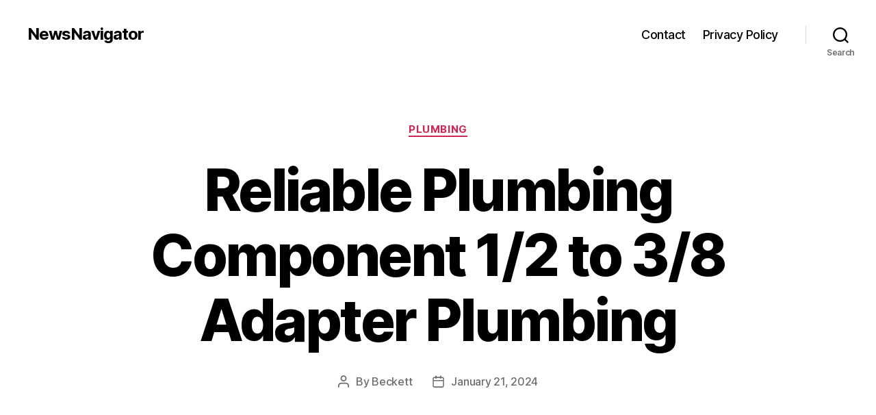

--- FILE ---
content_type: text/html; charset=UTF-8
request_url: https://blogmium.com/527/reliable-plumbing-component-1-2-to-3-8-adapter-plumbing/
body_size: 17911
content:
<!DOCTYPE html>

<html class="no-js" lang="en-US">

	<head>

		<meta charset="UTF-8">
		<meta name="viewport" content="width=device-width, initial-scale=1.0">

		<link rel="profile" href="https://gmpg.org/xfn/11">

		<title>Reliable Plumbing Component 1/2 to 3/8 Adapter Plumbing &#8211; NewsNavigator</title>
<meta name='robots' content='max-image-preview:large' />
<link rel="alternate" type="application/rss+xml" title="NewsNavigator &raquo; Feed" href="https://blogmium.com/feed/" />
<link rel="alternate" type="application/rss+xml" title="NewsNavigator &raquo; Comments Feed" href="https://blogmium.com/comments/feed/" />
<link rel="alternate" title="oEmbed (JSON)" type="application/json+oembed" href="https://blogmium.com/wp-json/oembed/1.0/embed?url=https%3A%2F%2Fblogmium.com%2F527%2Freliable-plumbing-component-1-2-to-3-8-adapter-plumbing%2F" />
<link rel="alternate" title="oEmbed (XML)" type="text/xml+oembed" href="https://blogmium.com/wp-json/oembed/1.0/embed?url=https%3A%2F%2Fblogmium.com%2F527%2Freliable-plumbing-component-1-2-to-3-8-adapter-plumbing%2F&#038;format=xml" />
<style id='wp-img-auto-sizes-contain-inline-css'>
img:is([sizes=auto i],[sizes^="auto," i]){contain-intrinsic-size:3000px 1500px}
/*# sourceURL=wp-img-auto-sizes-contain-inline-css */
</style>
<style id='wp-emoji-styles-inline-css'>

	img.wp-smiley, img.emoji {
		display: inline !important;
		border: none !important;
		box-shadow: none !important;
		height: 1em !important;
		width: 1em !important;
		margin: 0 0.07em !important;
		vertical-align: -0.1em !important;
		background: none !important;
		padding: 0 !important;
	}
/*# sourceURL=wp-emoji-styles-inline-css */
</style>
<style id='wp-block-library-inline-css'>
:root{--wp-block-synced-color:#7a00df;--wp-block-synced-color--rgb:122,0,223;--wp-bound-block-color:var(--wp-block-synced-color);--wp-editor-canvas-background:#ddd;--wp-admin-theme-color:#007cba;--wp-admin-theme-color--rgb:0,124,186;--wp-admin-theme-color-darker-10:#006ba1;--wp-admin-theme-color-darker-10--rgb:0,107,160.5;--wp-admin-theme-color-darker-20:#005a87;--wp-admin-theme-color-darker-20--rgb:0,90,135;--wp-admin-border-width-focus:2px}@media (min-resolution:192dpi){:root{--wp-admin-border-width-focus:1.5px}}.wp-element-button{cursor:pointer}:root .has-very-light-gray-background-color{background-color:#eee}:root .has-very-dark-gray-background-color{background-color:#313131}:root .has-very-light-gray-color{color:#eee}:root .has-very-dark-gray-color{color:#313131}:root .has-vivid-green-cyan-to-vivid-cyan-blue-gradient-background{background:linear-gradient(135deg,#00d084,#0693e3)}:root .has-purple-crush-gradient-background{background:linear-gradient(135deg,#34e2e4,#4721fb 50%,#ab1dfe)}:root .has-hazy-dawn-gradient-background{background:linear-gradient(135deg,#faaca8,#dad0ec)}:root .has-subdued-olive-gradient-background{background:linear-gradient(135deg,#fafae1,#67a671)}:root .has-atomic-cream-gradient-background{background:linear-gradient(135deg,#fdd79a,#004a59)}:root .has-nightshade-gradient-background{background:linear-gradient(135deg,#330968,#31cdcf)}:root .has-midnight-gradient-background{background:linear-gradient(135deg,#020381,#2874fc)}:root{--wp--preset--font-size--normal:16px;--wp--preset--font-size--huge:42px}.has-regular-font-size{font-size:1em}.has-larger-font-size{font-size:2.625em}.has-normal-font-size{font-size:var(--wp--preset--font-size--normal)}.has-huge-font-size{font-size:var(--wp--preset--font-size--huge)}.has-text-align-center{text-align:center}.has-text-align-left{text-align:left}.has-text-align-right{text-align:right}.has-fit-text{white-space:nowrap!important}#end-resizable-editor-section{display:none}.aligncenter{clear:both}.items-justified-left{justify-content:flex-start}.items-justified-center{justify-content:center}.items-justified-right{justify-content:flex-end}.items-justified-space-between{justify-content:space-between}.screen-reader-text{border:0;clip-path:inset(50%);height:1px;margin:-1px;overflow:hidden;padding:0;position:absolute;width:1px;word-wrap:normal!important}.screen-reader-text:focus{background-color:#ddd;clip-path:none;color:#444;display:block;font-size:1em;height:auto;left:5px;line-height:normal;padding:15px 23px 14px;text-decoration:none;top:5px;width:auto;z-index:100000}html :where(.has-border-color){border-style:solid}html :where([style*=border-top-color]){border-top-style:solid}html :where([style*=border-right-color]){border-right-style:solid}html :where([style*=border-bottom-color]){border-bottom-style:solid}html :where([style*=border-left-color]){border-left-style:solid}html :where([style*=border-width]){border-style:solid}html :where([style*=border-top-width]){border-top-style:solid}html :where([style*=border-right-width]){border-right-style:solid}html :where([style*=border-bottom-width]){border-bottom-style:solid}html :where([style*=border-left-width]){border-left-style:solid}html :where(img[class*=wp-image-]){height:auto;max-width:100%}:where(figure){margin:0 0 1em}html :where(.is-position-sticky){--wp-admin--admin-bar--position-offset:var(--wp-admin--admin-bar--height,0px)}@media screen and (max-width:600px){html :where(.is-position-sticky){--wp-admin--admin-bar--position-offset:0px}}

/*# sourceURL=wp-block-library-inline-css */
</style><style id='wp-block-archives-inline-css'>
.wp-block-archives{box-sizing:border-box}.wp-block-archives-dropdown label{display:block}
/*# sourceURL=https://blogmium.com/wp-includes/blocks/archives/style.min.css */
</style>
<style id='wp-block-categories-inline-css'>
.wp-block-categories{box-sizing:border-box}.wp-block-categories.alignleft{margin-right:2em}.wp-block-categories.alignright{margin-left:2em}.wp-block-categories.wp-block-categories-dropdown.aligncenter{text-align:center}.wp-block-categories .wp-block-categories__label{display:block;width:100%}
/*# sourceURL=https://blogmium.com/wp-includes/blocks/categories/style.min.css */
</style>
<style id='wp-block-heading-inline-css'>
h1:where(.wp-block-heading).has-background,h2:where(.wp-block-heading).has-background,h3:where(.wp-block-heading).has-background,h4:where(.wp-block-heading).has-background,h5:where(.wp-block-heading).has-background,h6:where(.wp-block-heading).has-background{padding:1.25em 2.375em}h1.has-text-align-left[style*=writing-mode]:where([style*=vertical-lr]),h1.has-text-align-right[style*=writing-mode]:where([style*=vertical-rl]),h2.has-text-align-left[style*=writing-mode]:where([style*=vertical-lr]),h2.has-text-align-right[style*=writing-mode]:where([style*=vertical-rl]),h3.has-text-align-left[style*=writing-mode]:where([style*=vertical-lr]),h3.has-text-align-right[style*=writing-mode]:where([style*=vertical-rl]),h4.has-text-align-left[style*=writing-mode]:where([style*=vertical-lr]),h4.has-text-align-right[style*=writing-mode]:where([style*=vertical-rl]),h5.has-text-align-left[style*=writing-mode]:where([style*=vertical-lr]),h5.has-text-align-right[style*=writing-mode]:where([style*=vertical-rl]),h6.has-text-align-left[style*=writing-mode]:where([style*=vertical-lr]),h6.has-text-align-right[style*=writing-mode]:where([style*=vertical-rl]){rotate:180deg}
/*# sourceURL=https://blogmium.com/wp-includes/blocks/heading/style.min.css */
</style>
<style id='wp-block-latest-comments-inline-css'>
ol.wp-block-latest-comments{box-sizing:border-box;margin-left:0}:where(.wp-block-latest-comments:not([style*=line-height] .wp-block-latest-comments__comment)){line-height:1.1}:where(.wp-block-latest-comments:not([style*=line-height] .wp-block-latest-comments__comment-excerpt p)){line-height:1.8}.has-dates :where(.wp-block-latest-comments:not([style*=line-height])),.has-excerpts :where(.wp-block-latest-comments:not([style*=line-height])){line-height:1.5}.wp-block-latest-comments .wp-block-latest-comments{padding-left:0}.wp-block-latest-comments__comment{list-style:none;margin-bottom:1em}.has-avatars .wp-block-latest-comments__comment{list-style:none;min-height:2.25em}.has-avatars .wp-block-latest-comments__comment .wp-block-latest-comments__comment-excerpt,.has-avatars .wp-block-latest-comments__comment .wp-block-latest-comments__comment-meta{margin-left:3.25em}.wp-block-latest-comments__comment-excerpt p{font-size:.875em;margin:.36em 0 1.4em}.wp-block-latest-comments__comment-date{display:block;font-size:.75em}.wp-block-latest-comments .avatar,.wp-block-latest-comments__comment-avatar{border-radius:1.5em;display:block;float:left;height:2.5em;margin-right:.75em;width:2.5em}.wp-block-latest-comments[class*=-font-size] a,.wp-block-latest-comments[style*=font-size] a{font-size:inherit}
/*# sourceURL=https://blogmium.com/wp-includes/blocks/latest-comments/style.min.css */
</style>
<style id='wp-block-latest-posts-inline-css'>
.wp-block-latest-posts{box-sizing:border-box}.wp-block-latest-posts.alignleft{margin-right:2em}.wp-block-latest-posts.alignright{margin-left:2em}.wp-block-latest-posts.wp-block-latest-posts__list{list-style:none}.wp-block-latest-posts.wp-block-latest-posts__list li{clear:both;overflow-wrap:break-word}.wp-block-latest-posts.is-grid{display:flex;flex-wrap:wrap}.wp-block-latest-posts.is-grid li{margin:0 1.25em 1.25em 0;width:100%}@media (min-width:600px){.wp-block-latest-posts.columns-2 li{width:calc(50% - .625em)}.wp-block-latest-posts.columns-2 li:nth-child(2n){margin-right:0}.wp-block-latest-posts.columns-3 li{width:calc(33.33333% - .83333em)}.wp-block-latest-posts.columns-3 li:nth-child(3n){margin-right:0}.wp-block-latest-posts.columns-4 li{width:calc(25% - .9375em)}.wp-block-latest-posts.columns-4 li:nth-child(4n){margin-right:0}.wp-block-latest-posts.columns-5 li{width:calc(20% - 1em)}.wp-block-latest-posts.columns-5 li:nth-child(5n){margin-right:0}.wp-block-latest-posts.columns-6 li{width:calc(16.66667% - 1.04167em)}.wp-block-latest-posts.columns-6 li:nth-child(6n){margin-right:0}}:root :where(.wp-block-latest-posts.is-grid){padding:0}:root :where(.wp-block-latest-posts.wp-block-latest-posts__list){padding-left:0}.wp-block-latest-posts__post-author,.wp-block-latest-posts__post-date{display:block;font-size:.8125em}.wp-block-latest-posts__post-excerpt,.wp-block-latest-posts__post-full-content{margin-bottom:1em;margin-top:.5em}.wp-block-latest-posts__featured-image a{display:inline-block}.wp-block-latest-posts__featured-image img{height:auto;max-width:100%;width:auto}.wp-block-latest-posts__featured-image.alignleft{float:left;margin-right:1em}.wp-block-latest-posts__featured-image.alignright{float:right;margin-left:1em}.wp-block-latest-posts__featured-image.aligncenter{margin-bottom:1em;text-align:center}
/*# sourceURL=https://blogmium.com/wp-includes/blocks/latest-posts/style.min.css */
</style>
<style id='wp-block-search-inline-css'>
.wp-block-search__button{margin-left:10px;word-break:normal}.wp-block-search__button.has-icon{line-height:0}.wp-block-search__button svg{height:1.25em;min-height:24px;min-width:24px;width:1.25em;fill:currentColor;vertical-align:text-bottom}:where(.wp-block-search__button){border:1px solid #ccc;padding:6px 10px}.wp-block-search__inside-wrapper{display:flex;flex:auto;flex-wrap:nowrap;max-width:100%}.wp-block-search__label{width:100%}.wp-block-search.wp-block-search__button-only .wp-block-search__button{box-sizing:border-box;display:flex;flex-shrink:0;justify-content:center;margin-left:0;max-width:100%}.wp-block-search.wp-block-search__button-only .wp-block-search__inside-wrapper{min-width:0!important;transition-property:width}.wp-block-search.wp-block-search__button-only .wp-block-search__input{flex-basis:100%;transition-duration:.3s}.wp-block-search.wp-block-search__button-only.wp-block-search__searchfield-hidden,.wp-block-search.wp-block-search__button-only.wp-block-search__searchfield-hidden .wp-block-search__inside-wrapper{overflow:hidden}.wp-block-search.wp-block-search__button-only.wp-block-search__searchfield-hidden .wp-block-search__input{border-left-width:0!important;border-right-width:0!important;flex-basis:0;flex-grow:0;margin:0;min-width:0!important;padding-left:0!important;padding-right:0!important;width:0!important}:where(.wp-block-search__input){appearance:none;border:1px solid #949494;flex-grow:1;font-family:inherit;font-size:inherit;font-style:inherit;font-weight:inherit;letter-spacing:inherit;line-height:inherit;margin-left:0;margin-right:0;min-width:3rem;padding:8px;text-decoration:unset!important;text-transform:inherit}:where(.wp-block-search__button-inside .wp-block-search__inside-wrapper){background-color:#fff;border:1px solid #949494;box-sizing:border-box;padding:4px}:where(.wp-block-search__button-inside .wp-block-search__inside-wrapper) .wp-block-search__input{border:none;border-radius:0;padding:0 4px}:where(.wp-block-search__button-inside .wp-block-search__inside-wrapper) .wp-block-search__input:focus{outline:none}:where(.wp-block-search__button-inside .wp-block-search__inside-wrapper) :where(.wp-block-search__button){padding:4px 8px}.wp-block-search.aligncenter .wp-block-search__inside-wrapper{margin:auto}.wp-block[data-align=right] .wp-block-search.wp-block-search__button-only .wp-block-search__inside-wrapper{float:right}
/*# sourceURL=https://blogmium.com/wp-includes/blocks/search/style.min.css */
</style>
<style id='wp-block-group-inline-css'>
.wp-block-group{box-sizing:border-box}:where(.wp-block-group.wp-block-group-is-layout-constrained){position:relative}
/*# sourceURL=https://blogmium.com/wp-includes/blocks/group/style.min.css */
</style>
<style id='global-styles-inline-css'>
:root{--wp--preset--aspect-ratio--square: 1;--wp--preset--aspect-ratio--4-3: 4/3;--wp--preset--aspect-ratio--3-4: 3/4;--wp--preset--aspect-ratio--3-2: 3/2;--wp--preset--aspect-ratio--2-3: 2/3;--wp--preset--aspect-ratio--16-9: 16/9;--wp--preset--aspect-ratio--9-16: 9/16;--wp--preset--color--black: #000000;--wp--preset--color--cyan-bluish-gray: #abb8c3;--wp--preset--color--white: #ffffff;--wp--preset--color--pale-pink: #f78da7;--wp--preset--color--vivid-red: #cf2e2e;--wp--preset--color--luminous-vivid-orange: #ff6900;--wp--preset--color--luminous-vivid-amber: #fcb900;--wp--preset--color--light-green-cyan: #7bdcb5;--wp--preset--color--vivid-green-cyan: #00d084;--wp--preset--color--pale-cyan-blue: #8ed1fc;--wp--preset--color--vivid-cyan-blue: #0693e3;--wp--preset--color--vivid-purple: #9b51e0;--wp--preset--color--accent: #cd2653;--wp--preset--color--primary: #000000;--wp--preset--color--secondary: #6d6d6d;--wp--preset--color--subtle-background: #dcd7ca;--wp--preset--color--background: #f5efe0;--wp--preset--gradient--vivid-cyan-blue-to-vivid-purple: linear-gradient(135deg,rgb(6,147,227) 0%,rgb(155,81,224) 100%);--wp--preset--gradient--light-green-cyan-to-vivid-green-cyan: linear-gradient(135deg,rgb(122,220,180) 0%,rgb(0,208,130) 100%);--wp--preset--gradient--luminous-vivid-amber-to-luminous-vivid-orange: linear-gradient(135deg,rgb(252,185,0) 0%,rgb(255,105,0) 100%);--wp--preset--gradient--luminous-vivid-orange-to-vivid-red: linear-gradient(135deg,rgb(255,105,0) 0%,rgb(207,46,46) 100%);--wp--preset--gradient--very-light-gray-to-cyan-bluish-gray: linear-gradient(135deg,rgb(238,238,238) 0%,rgb(169,184,195) 100%);--wp--preset--gradient--cool-to-warm-spectrum: linear-gradient(135deg,rgb(74,234,220) 0%,rgb(151,120,209) 20%,rgb(207,42,186) 40%,rgb(238,44,130) 60%,rgb(251,105,98) 80%,rgb(254,248,76) 100%);--wp--preset--gradient--blush-light-purple: linear-gradient(135deg,rgb(255,206,236) 0%,rgb(152,150,240) 100%);--wp--preset--gradient--blush-bordeaux: linear-gradient(135deg,rgb(254,205,165) 0%,rgb(254,45,45) 50%,rgb(107,0,62) 100%);--wp--preset--gradient--luminous-dusk: linear-gradient(135deg,rgb(255,203,112) 0%,rgb(199,81,192) 50%,rgb(65,88,208) 100%);--wp--preset--gradient--pale-ocean: linear-gradient(135deg,rgb(255,245,203) 0%,rgb(182,227,212) 50%,rgb(51,167,181) 100%);--wp--preset--gradient--electric-grass: linear-gradient(135deg,rgb(202,248,128) 0%,rgb(113,206,126) 100%);--wp--preset--gradient--midnight: linear-gradient(135deg,rgb(2,3,129) 0%,rgb(40,116,252) 100%);--wp--preset--font-size--small: 18px;--wp--preset--font-size--medium: 20px;--wp--preset--font-size--large: 26.25px;--wp--preset--font-size--x-large: 42px;--wp--preset--font-size--normal: 21px;--wp--preset--font-size--larger: 32px;--wp--preset--spacing--20: 0.44rem;--wp--preset--spacing--30: 0.67rem;--wp--preset--spacing--40: 1rem;--wp--preset--spacing--50: 1.5rem;--wp--preset--spacing--60: 2.25rem;--wp--preset--spacing--70: 3.38rem;--wp--preset--spacing--80: 5.06rem;--wp--preset--shadow--natural: 6px 6px 9px rgba(0, 0, 0, 0.2);--wp--preset--shadow--deep: 12px 12px 50px rgba(0, 0, 0, 0.4);--wp--preset--shadow--sharp: 6px 6px 0px rgba(0, 0, 0, 0.2);--wp--preset--shadow--outlined: 6px 6px 0px -3px rgb(255, 255, 255), 6px 6px rgb(0, 0, 0);--wp--preset--shadow--crisp: 6px 6px 0px rgb(0, 0, 0);}:where(.is-layout-flex){gap: 0.5em;}:where(.is-layout-grid){gap: 0.5em;}body .is-layout-flex{display: flex;}.is-layout-flex{flex-wrap: wrap;align-items: center;}.is-layout-flex > :is(*, div){margin: 0;}body .is-layout-grid{display: grid;}.is-layout-grid > :is(*, div){margin: 0;}:where(.wp-block-columns.is-layout-flex){gap: 2em;}:where(.wp-block-columns.is-layout-grid){gap: 2em;}:where(.wp-block-post-template.is-layout-flex){gap: 1.25em;}:where(.wp-block-post-template.is-layout-grid){gap: 1.25em;}.has-black-color{color: var(--wp--preset--color--black) !important;}.has-cyan-bluish-gray-color{color: var(--wp--preset--color--cyan-bluish-gray) !important;}.has-white-color{color: var(--wp--preset--color--white) !important;}.has-pale-pink-color{color: var(--wp--preset--color--pale-pink) !important;}.has-vivid-red-color{color: var(--wp--preset--color--vivid-red) !important;}.has-luminous-vivid-orange-color{color: var(--wp--preset--color--luminous-vivid-orange) !important;}.has-luminous-vivid-amber-color{color: var(--wp--preset--color--luminous-vivid-amber) !important;}.has-light-green-cyan-color{color: var(--wp--preset--color--light-green-cyan) !important;}.has-vivid-green-cyan-color{color: var(--wp--preset--color--vivid-green-cyan) !important;}.has-pale-cyan-blue-color{color: var(--wp--preset--color--pale-cyan-blue) !important;}.has-vivid-cyan-blue-color{color: var(--wp--preset--color--vivid-cyan-blue) !important;}.has-vivid-purple-color{color: var(--wp--preset--color--vivid-purple) !important;}.has-black-background-color{background-color: var(--wp--preset--color--black) !important;}.has-cyan-bluish-gray-background-color{background-color: var(--wp--preset--color--cyan-bluish-gray) !important;}.has-white-background-color{background-color: var(--wp--preset--color--white) !important;}.has-pale-pink-background-color{background-color: var(--wp--preset--color--pale-pink) !important;}.has-vivid-red-background-color{background-color: var(--wp--preset--color--vivid-red) !important;}.has-luminous-vivid-orange-background-color{background-color: var(--wp--preset--color--luminous-vivid-orange) !important;}.has-luminous-vivid-amber-background-color{background-color: var(--wp--preset--color--luminous-vivid-amber) !important;}.has-light-green-cyan-background-color{background-color: var(--wp--preset--color--light-green-cyan) !important;}.has-vivid-green-cyan-background-color{background-color: var(--wp--preset--color--vivid-green-cyan) !important;}.has-pale-cyan-blue-background-color{background-color: var(--wp--preset--color--pale-cyan-blue) !important;}.has-vivid-cyan-blue-background-color{background-color: var(--wp--preset--color--vivid-cyan-blue) !important;}.has-vivid-purple-background-color{background-color: var(--wp--preset--color--vivid-purple) !important;}.has-black-border-color{border-color: var(--wp--preset--color--black) !important;}.has-cyan-bluish-gray-border-color{border-color: var(--wp--preset--color--cyan-bluish-gray) !important;}.has-white-border-color{border-color: var(--wp--preset--color--white) !important;}.has-pale-pink-border-color{border-color: var(--wp--preset--color--pale-pink) !important;}.has-vivid-red-border-color{border-color: var(--wp--preset--color--vivid-red) !important;}.has-luminous-vivid-orange-border-color{border-color: var(--wp--preset--color--luminous-vivid-orange) !important;}.has-luminous-vivid-amber-border-color{border-color: var(--wp--preset--color--luminous-vivid-amber) !important;}.has-light-green-cyan-border-color{border-color: var(--wp--preset--color--light-green-cyan) !important;}.has-vivid-green-cyan-border-color{border-color: var(--wp--preset--color--vivid-green-cyan) !important;}.has-pale-cyan-blue-border-color{border-color: var(--wp--preset--color--pale-cyan-blue) !important;}.has-vivid-cyan-blue-border-color{border-color: var(--wp--preset--color--vivid-cyan-blue) !important;}.has-vivid-purple-border-color{border-color: var(--wp--preset--color--vivid-purple) !important;}.has-vivid-cyan-blue-to-vivid-purple-gradient-background{background: var(--wp--preset--gradient--vivid-cyan-blue-to-vivid-purple) !important;}.has-light-green-cyan-to-vivid-green-cyan-gradient-background{background: var(--wp--preset--gradient--light-green-cyan-to-vivid-green-cyan) !important;}.has-luminous-vivid-amber-to-luminous-vivid-orange-gradient-background{background: var(--wp--preset--gradient--luminous-vivid-amber-to-luminous-vivid-orange) !important;}.has-luminous-vivid-orange-to-vivid-red-gradient-background{background: var(--wp--preset--gradient--luminous-vivid-orange-to-vivid-red) !important;}.has-very-light-gray-to-cyan-bluish-gray-gradient-background{background: var(--wp--preset--gradient--very-light-gray-to-cyan-bluish-gray) !important;}.has-cool-to-warm-spectrum-gradient-background{background: var(--wp--preset--gradient--cool-to-warm-spectrum) !important;}.has-blush-light-purple-gradient-background{background: var(--wp--preset--gradient--blush-light-purple) !important;}.has-blush-bordeaux-gradient-background{background: var(--wp--preset--gradient--blush-bordeaux) !important;}.has-luminous-dusk-gradient-background{background: var(--wp--preset--gradient--luminous-dusk) !important;}.has-pale-ocean-gradient-background{background: var(--wp--preset--gradient--pale-ocean) !important;}.has-electric-grass-gradient-background{background: var(--wp--preset--gradient--electric-grass) !important;}.has-midnight-gradient-background{background: var(--wp--preset--gradient--midnight) !important;}.has-small-font-size{font-size: var(--wp--preset--font-size--small) !important;}.has-medium-font-size{font-size: var(--wp--preset--font-size--medium) !important;}.has-large-font-size{font-size: var(--wp--preset--font-size--large) !important;}.has-x-large-font-size{font-size: var(--wp--preset--font-size--x-large) !important;}
/*# sourceURL=global-styles-inline-css */
</style>

<style id='classic-theme-styles-inline-css'>
/*! This file is auto-generated */
.wp-block-button__link{color:#fff;background-color:#32373c;border-radius:9999px;box-shadow:none;text-decoration:none;padding:calc(.667em + 2px) calc(1.333em + 2px);font-size:1.125em}.wp-block-file__button{background:#32373c;color:#fff;text-decoration:none}
/*# sourceURL=/wp-includes/css/classic-themes.min.css */
</style>
<link rel='stylesheet' id='twentytwenty-style-css' href='https://blogmium.com/wp-content/themes/twentytwenty/style.css?ver=3.0' media='all' />
<style id='twentytwenty-style-inline-css'>
.color-accent,.color-accent-hover:hover,.color-accent-hover:focus,:root .has-accent-color,.has-drop-cap:not(:focus):first-letter,.wp-block-button.is-style-outline,a { color: #cd2653; }blockquote,.border-color-accent,.border-color-accent-hover:hover,.border-color-accent-hover:focus { border-color: #cd2653; }button,.button,.faux-button,.wp-block-button__link,.wp-block-file .wp-block-file__button,input[type="button"],input[type="reset"],input[type="submit"],.bg-accent,.bg-accent-hover:hover,.bg-accent-hover:focus,:root .has-accent-background-color,.comment-reply-link { background-color: #cd2653; }.fill-children-accent,.fill-children-accent * { fill: #cd2653; }body,.entry-title a,:root .has-primary-color { color: #000000; }:root .has-primary-background-color { background-color: #000000; }cite,figcaption,.wp-caption-text,.post-meta,.entry-content .wp-block-archives li,.entry-content .wp-block-categories li,.entry-content .wp-block-latest-posts li,.wp-block-latest-comments__comment-date,.wp-block-latest-posts__post-date,.wp-block-embed figcaption,.wp-block-image figcaption,.wp-block-pullquote cite,.comment-metadata,.comment-respond .comment-notes,.comment-respond .logged-in-as,.pagination .dots,.entry-content hr:not(.has-background),hr.styled-separator,:root .has-secondary-color { color: #6d6d6d; }:root .has-secondary-background-color { background-color: #6d6d6d; }pre,fieldset,input,textarea,table,table *,hr { border-color: #dcd7ca; }caption,code,code,kbd,samp,.wp-block-table.is-style-stripes tbody tr:nth-child(odd),:root .has-subtle-background-background-color { background-color: #dcd7ca; }.wp-block-table.is-style-stripes { border-bottom-color: #dcd7ca; }.wp-block-latest-posts.is-grid li { border-top-color: #dcd7ca; }:root .has-subtle-background-color { color: #dcd7ca; }body:not(.overlay-header) .primary-menu > li > a,body:not(.overlay-header) .primary-menu > li > .icon,.modal-menu a,.footer-menu a, .footer-widgets a:where(:not(.wp-block-button__link)),#site-footer .wp-block-button.is-style-outline,.wp-block-pullquote:before,.singular:not(.overlay-header) .entry-header a,.archive-header a,.header-footer-group .color-accent,.header-footer-group .color-accent-hover:hover { color: #cd2653; }.social-icons a,#site-footer button:not(.toggle),#site-footer .button,#site-footer .faux-button,#site-footer .wp-block-button__link,#site-footer .wp-block-file__button,#site-footer input[type="button"],#site-footer input[type="reset"],#site-footer input[type="submit"] { background-color: #cd2653; }.header-footer-group,body:not(.overlay-header) #site-header .toggle,.menu-modal .toggle { color: #000000; }body:not(.overlay-header) .primary-menu ul { background-color: #000000; }body:not(.overlay-header) .primary-menu > li > ul:after { border-bottom-color: #000000; }body:not(.overlay-header) .primary-menu ul ul:after { border-left-color: #000000; }.site-description,body:not(.overlay-header) .toggle-inner .toggle-text,.widget .post-date,.widget .rss-date,.widget_archive li,.widget_categories li,.widget cite,.widget_pages li,.widget_meta li,.widget_nav_menu li,.powered-by-wordpress,.footer-credits .privacy-policy,.to-the-top,.singular .entry-header .post-meta,.singular:not(.overlay-header) .entry-header .post-meta a { color: #6d6d6d; }.header-footer-group pre,.header-footer-group fieldset,.header-footer-group input,.header-footer-group textarea,.header-footer-group table,.header-footer-group table *,.footer-nav-widgets-wrapper,#site-footer,.menu-modal nav *,.footer-widgets-outer-wrapper,.footer-top { border-color: #dcd7ca; }.header-footer-group table caption,body:not(.overlay-header) .header-inner .toggle-wrapper::before { background-color: #dcd7ca; }
/*# sourceURL=twentytwenty-style-inline-css */
</style>
<link rel='stylesheet' id='twentytwenty-fonts-css' href='https://blogmium.com/wp-content/themes/twentytwenty/assets/css/font-inter.css?ver=3.0' media='all' />
<link rel='stylesheet' id='twentytwenty-print-style-css' href='https://blogmium.com/wp-content/themes/twentytwenty/print.css?ver=3.0' media='print' />
<script src="https://blogmium.com/wp-content/themes/twentytwenty/assets/js/index.js?ver=3.0" id="twentytwenty-js-js" defer data-wp-strategy="defer"></script>
<link rel="https://api.w.org/" href="https://blogmium.com/wp-json/" /><link rel="alternate" title="JSON" type="application/json" href="https://blogmium.com/wp-json/wp/v2/posts/527" /><link rel="EditURI" type="application/rsd+xml" title="RSD" href="https://blogmium.com/xmlrpc.php?rsd" />

<link rel="canonical" href="https://blogmium.com/527/reliable-plumbing-component-1-2-to-3-8-adapter-plumbing/" />
<link rel='shortlink' href='https://blogmium.com/?p=527' />
<script>
document.documentElement.className = document.documentElement.className.replace( 'no-js', 'js' );
//# sourceURL=twentytwenty_no_js_class
</script>

	</head>

	<body class="wp-singular post-template-default single single-post postid-527 single-format-standard wp-embed-responsive wp-theme-twentytwenty singular enable-search-modal missing-post-thumbnail has-single-pagination showing-comments show-avatars footer-top-visible">

		<a class="skip-link screen-reader-text" href="#site-content">Skip to the content</a>
		<header id="site-header" class="header-footer-group">

			<div class="header-inner section-inner">

				<div class="header-titles-wrapper">

					
						<button class="toggle search-toggle mobile-search-toggle" data-toggle-target=".search-modal" data-toggle-body-class="showing-search-modal" data-set-focus=".search-modal .search-field" aria-expanded="false">
							<span class="toggle-inner">
								<span class="toggle-icon">
									<svg class="svg-icon" aria-hidden="true" role="img" focusable="false" xmlns="http://www.w3.org/2000/svg" width="23" height="23" viewBox="0 0 23 23"><path d="M38.710696,48.0601792 L43,52.3494831 L41.3494831,54 L37.0601792,49.710696 C35.2632422,51.1481185 32.9839107,52.0076499 30.5038249,52.0076499 C24.7027226,52.0076499 20,47.3049272 20,41.5038249 C20,35.7027226 24.7027226,31 30.5038249,31 C36.3049272,31 41.0076499,35.7027226 41.0076499,41.5038249 C41.0076499,43.9839107 40.1481185,46.2632422 38.710696,48.0601792 Z M36.3875844,47.1716785 C37.8030221,45.7026647 38.6734666,43.7048964 38.6734666,41.5038249 C38.6734666,36.9918565 35.0157934,33.3341833 30.5038249,33.3341833 C25.9918565,33.3341833 22.3341833,36.9918565 22.3341833,41.5038249 C22.3341833,46.0157934 25.9918565,49.6734666 30.5038249,49.6734666 C32.7048964,49.6734666 34.7026647,48.8030221 36.1716785,47.3875844 C36.2023931,47.347638 36.2360451,47.3092237 36.2726343,47.2726343 C36.3092237,47.2360451 36.347638,47.2023931 36.3875844,47.1716785 Z" transform="translate(-20 -31)" /></svg>								</span>
								<span class="toggle-text">Search</span>
							</span>
						</button><!-- .search-toggle -->

					
					<div class="header-titles">

						<div class="site-title faux-heading"><a href="https://blogmium.com/" rel="home">NewsNavigator</a></div>
					</div><!-- .header-titles -->

					<button class="toggle nav-toggle mobile-nav-toggle" data-toggle-target=".menu-modal"  data-toggle-body-class="showing-menu-modal" aria-expanded="false" data-set-focus=".close-nav-toggle">
						<span class="toggle-inner">
							<span class="toggle-icon">
								<svg class="svg-icon" aria-hidden="true" role="img" focusable="false" xmlns="http://www.w3.org/2000/svg" width="26" height="7" viewBox="0 0 26 7"><path fill-rule="evenodd" d="M332.5,45 C330.567003,45 329,43.4329966 329,41.5 C329,39.5670034 330.567003,38 332.5,38 C334.432997,38 336,39.5670034 336,41.5 C336,43.4329966 334.432997,45 332.5,45 Z M342,45 C340.067003,45 338.5,43.4329966 338.5,41.5 C338.5,39.5670034 340.067003,38 342,38 C343.932997,38 345.5,39.5670034 345.5,41.5 C345.5,43.4329966 343.932997,45 342,45 Z M351.5,45 C349.567003,45 348,43.4329966 348,41.5 C348,39.5670034 349.567003,38 351.5,38 C353.432997,38 355,39.5670034 355,41.5 C355,43.4329966 353.432997,45 351.5,45 Z" transform="translate(-329 -38)" /></svg>							</span>
							<span class="toggle-text">Menu</span>
						</span>
					</button><!-- .nav-toggle -->

				</div><!-- .header-titles-wrapper -->

				<div class="header-navigation-wrapper">

					
							<nav class="primary-menu-wrapper" aria-label="Horizontal">

								<ul class="primary-menu reset-list-style">

								<li class="page_item page-item-2"><a href="https://blogmium.com/contact/">Contact</a></li>
<li class="page_item page-item-3"><a href="https://blogmium.com/privacy-policy/">Privacy Policy</a></li>

								</ul>

							</nav><!-- .primary-menu-wrapper -->

						
						<div class="header-toggles hide-no-js">

						
							<div class="toggle-wrapper search-toggle-wrapper">

								<button class="toggle search-toggle desktop-search-toggle" data-toggle-target=".search-modal" data-toggle-body-class="showing-search-modal" data-set-focus=".search-modal .search-field" aria-expanded="false">
									<span class="toggle-inner">
										<svg class="svg-icon" aria-hidden="true" role="img" focusable="false" xmlns="http://www.w3.org/2000/svg" width="23" height="23" viewBox="0 0 23 23"><path d="M38.710696,48.0601792 L43,52.3494831 L41.3494831,54 L37.0601792,49.710696 C35.2632422,51.1481185 32.9839107,52.0076499 30.5038249,52.0076499 C24.7027226,52.0076499 20,47.3049272 20,41.5038249 C20,35.7027226 24.7027226,31 30.5038249,31 C36.3049272,31 41.0076499,35.7027226 41.0076499,41.5038249 C41.0076499,43.9839107 40.1481185,46.2632422 38.710696,48.0601792 Z M36.3875844,47.1716785 C37.8030221,45.7026647 38.6734666,43.7048964 38.6734666,41.5038249 C38.6734666,36.9918565 35.0157934,33.3341833 30.5038249,33.3341833 C25.9918565,33.3341833 22.3341833,36.9918565 22.3341833,41.5038249 C22.3341833,46.0157934 25.9918565,49.6734666 30.5038249,49.6734666 C32.7048964,49.6734666 34.7026647,48.8030221 36.1716785,47.3875844 C36.2023931,47.347638 36.2360451,47.3092237 36.2726343,47.2726343 C36.3092237,47.2360451 36.347638,47.2023931 36.3875844,47.1716785 Z" transform="translate(-20 -31)" /></svg>										<span class="toggle-text">Search</span>
									</span>
								</button><!-- .search-toggle -->

							</div>

							
						</div><!-- .header-toggles -->
						
				</div><!-- .header-navigation-wrapper -->

			</div><!-- .header-inner -->

			<div class="search-modal cover-modal header-footer-group" data-modal-target-string=".search-modal" role="dialog" aria-modal="true" aria-label="Search">

	<div class="search-modal-inner modal-inner">

		<div class="section-inner">

			<form role="search" aria-label="Search for:" method="get" class="search-form" action="https://blogmium.com/">
	<label for="search-form-1">
		<span class="screen-reader-text">
			Search for:		</span>
		<input type="search" id="search-form-1" class="search-field" placeholder="Search &hellip;" value="" name="s" />
	</label>
	<input type="submit" class="search-submit" value="Search" />
</form>

			<button class="toggle search-untoggle close-search-toggle fill-children-current-color" data-toggle-target=".search-modal" data-toggle-body-class="showing-search-modal" data-set-focus=".search-modal .search-field">
				<span class="screen-reader-text">
					Close search				</span>
				<svg class="svg-icon" aria-hidden="true" role="img" focusable="false" xmlns="http://www.w3.org/2000/svg" width="16" height="16" viewBox="0 0 16 16"><polygon fill="" fill-rule="evenodd" points="6.852 7.649 .399 1.195 1.445 .149 7.899 6.602 14.352 .149 15.399 1.195 8.945 7.649 15.399 14.102 14.352 15.149 7.899 8.695 1.445 15.149 .399 14.102" /></svg>			</button><!-- .search-toggle -->

		</div><!-- .section-inner -->

	</div><!-- .search-modal-inner -->

</div><!-- .menu-modal -->

		</header><!-- #site-header -->

		
<div class="menu-modal cover-modal header-footer-group" data-modal-target-string=".menu-modal">

	<div class="menu-modal-inner modal-inner">

		<div class="menu-wrapper section-inner">

			<div class="menu-top">

				<button class="toggle close-nav-toggle fill-children-current-color" data-toggle-target=".menu-modal" data-toggle-body-class="showing-menu-modal" data-set-focus=".menu-modal">
					<span class="toggle-text">Close Menu</span>
					<svg class="svg-icon" aria-hidden="true" role="img" focusable="false" xmlns="http://www.w3.org/2000/svg" width="16" height="16" viewBox="0 0 16 16"><polygon fill="" fill-rule="evenodd" points="6.852 7.649 .399 1.195 1.445 .149 7.899 6.602 14.352 .149 15.399 1.195 8.945 7.649 15.399 14.102 14.352 15.149 7.899 8.695 1.445 15.149 .399 14.102" /></svg>				</button><!-- .nav-toggle -->

				
					<nav class="mobile-menu" aria-label="Mobile">

						<ul class="modal-menu reset-list-style">

						<li class="page_item page-item-2"><div class="ancestor-wrapper"><a href="https://blogmium.com/contact/">Contact</a></div><!-- .ancestor-wrapper --></li>
<li class="page_item page-item-3"><div class="ancestor-wrapper"><a href="https://blogmium.com/privacy-policy/">Privacy Policy</a></div><!-- .ancestor-wrapper --></li>

						</ul>

					</nav>

					
			</div><!-- .menu-top -->

			<div class="menu-bottom">

				
			</div><!-- .menu-bottom -->

		</div><!-- .menu-wrapper -->

	</div><!-- .menu-modal-inner -->

</div><!-- .menu-modal -->

<main id="site-content">

	
<article class="post-527 post type-post status-publish format-standard hentry category-plumbing" id="post-527">

	
<header class="entry-header has-text-align-center header-footer-group">

	<div class="entry-header-inner section-inner medium">

		
			<div class="entry-categories">
				<span class="screen-reader-text">
					Categories				</span>
				<div class="entry-categories-inner">
					<a href="https://blogmium.com/category/plumbing/" rel="category tag">Plumbing</a>				</div><!-- .entry-categories-inner -->
			</div><!-- .entry-categories -->

			<h1 class="entry-title">Reliable Plumbing Component 1/2 to 3/8 Adapter Plumbing</h1>
		<div class="post-meta-wrapper post-meta-single post-meta-single-top">

			<ul class="post-meta">

									<li class="post-author meta-wrapper">
						<span class="meta-icon">
							<span class="screen-reader-text">
								Post author							</span>
							<svg class="svg-icon" aria-hidden="true" role="img" focusable="false" xmlns="http://www.w3.org/2000/svg" width="18" height="20" viewBox="0 0 18 20"><path fill="" d="M18,19 C18,19.5522847 17.5522847,20 17,20 C16.4477153,20 16,19.5522847 16,19 L16,17 C16,15.3431458 14.6568542,14 13,14 L5,14 C3.34314575,14 2,15.3431458 2,17 L2,19 C2,19.5522847 1.55228475,20 1,20 C0.44771525,20 0,19.5522847 0,19 L0,17 C0,14.2385763 2.23857625,12 5,12 L13,12 C15.7614237,12 18,14.2385763 18,17 L18,19 Z M9,10 C6.23857625,10 4,7.76142375 4,5 C4,2.23857625 6.23857625,0 9,0 C11.7614237,0 14,2.23857625 14,5 C14,7.76142375 11.7614237,10 9,10 Z M9,8 C10.6568542,8 12,6.65685425 12,5 C12,3.34314575 10.6568542,2 9,2 C7.34314575,2 6,3.34314575 6,5 C6,6.65685425 7.34314575,8 9,8 Z" /></svg>						</span>
						<span class="meta-text">
							By <a href="https://blogmium.com/author/admin10/">Beckett</a>						</span>
					</li>
										<li class="post-date meta-wrapper">
						<span class="meta-icon">
							<span class="screen-reader-text">
								Post date							</span>
							<svg class="svg-icon" aria-hidden="true" role="img" focusable="false" xmlns="http://www.w3.org/2000/svg" width="18" height="19" viewBox="0 0 18 19"><path fill="" d="M4.60069444,4.09375 L3.25,4.09375 C2.47334957,4.09375 1.84375,4.72334957 1.84375,5.5 L1.84375,7.26736111 L16.15625,7.26736111 L16.15625,5.5 C16.15625,4.72334957 15.5266504,4.09375 14.75,4.09375 L13.3993056,4.09375 L13.3993056,4.55555556 C13.3993056,5.02154581 13.0215458,5.39930556 12.5555556,5.39930556 C12.0895653,5.39930556 11.7118056,5.02154581 11.7118056,4.55555556 L11.7118056,4.09375 L6.28819444,4.09375 L6.28819444,4.55555556 C6.28819444,5.02154581 5.9104347,5.39930556 5.44444444,5.39930556 C4.97845419,5.39930556 4.60069444,5.02154581 4.60069444,4.55555556 L4.60069444,4.09375 Z M6.28819444,2.40625 L11.7118056,2.40625 L11.7118056,1 C11.7118056,0.534009742 12.0895653,0.15625 12.5555556,0.15625 C13.0215458,0.15625 13.3993056,0.534009742 13.3993056,1 L13.3993056,2.40625 L14.75,2.40625 C16.4586309,2.40625 17.84375,3.79136906 17.84375,5.5 L17.84375,15.875 C17.84375,17.5836309 16.4586309,18.96875 14.75,18.96875 L3.25,18.96875 C1.54136906,18.96875 0.15625,17.5836309 0.15625,15.875 L0.15625,5.5 C0.15625,3.79136906 1.54136906,2.40625 3.25,2.40625 L4.60069444,2.40625 L4.60069444,1 C4.60069444,0.534009742 4.97845419,0.15625 5.44444444,0.15625 C5.9104347,0.15625 6.28819444,0.534009742 6.28819444,1 L6.28819444,2.40625 Z M1.84375,8.95486111 L1.84375,15.875 C1.84375,16.6516504 2.47334957,17.28125 3.25,17.28125 L14.75,17.28125 C15.5266504,17.28125 16.15625,16.6516504 16.15625,15.875 L16.15625,8.95486111 L1.84375,8.95486111 Z" /></svg>						</span>
						<span class="meta-text">
							<a href="https://blogmium.com/527/reliable-plumbing-component-1-2-to-3-8-adapter-plumbing/">January 21, 2024</a>
						</span>
					</li>
					
			</ul><!-- .post-meta -->

		</div><!-- .post-meta-wrapper -->

		
	</div><!-- .entry-header-inner -->

</header><!-- .entry-header -->

	<div class="post-inner thin ">

		<div class="entry-content">

			<h1> Good Quality Compression Outlet Brass Max Adapter </h1>
<p> Are you currently looking for a trusted and durable solution for the plumbing needs? Check out the Compression Outlet Brass Max Adapter. This reliable adapter was created to provide secure and leak-proof connections for many different plumbing applications. Whether you are a DIY enthusiast or perhaps a professional plumber, this <strong><a href="https://installationpartssupply.com/12-Female-Pipe-Thread-x-12-Male-Pipe-Thread-x-14-Compression-Outlet-Brass-Max-Adapter_p_5959.html">1/2 to 3/8 faucet adapter</a></strong> is the perfect upgrade for the plumbing system. </p>
<h3> Important Takeaways: </h3>
<ul>
<li> The Compression Outlet Brass Max Adapter offers reliable and sturdy connections for plumbing systems. </li>
<li> It is appropriate for DIY enthusiasts and professional plumbers. </li>
<li> This adapter may be used in a variety of plumbing applications. </li>
<li> It features an easy installation process, saving you effort and time. </li>
<li> The Compression Outlet Brass Max Adapter is compatible with different pipe materials. </li>
</ul>
<h2> Benefits of Using Compression Outlet Brass Max Adapter </h2>
<p> Employing a Compression Outlet Brass Max Adapter offers several benefits. Firstly, it gives you reliable connections, ensuring that your plumbing system functions smoothly without leaks. Additionally, its durable construction ensures long-lasting performance. Produced from high-quality brass material, this adapter is made to withstand the test of energy. </p>
<p> The Compression Outlet Brass Max Adapter is resistant to corrosion and may withstand high water pressure, making it highly reliable for a number of plumbing applications. Its sturdy construction ensures a secure and leak-proof connection, providing you with reassurance. </p>
<p> Regardless if you are a DIY enthusiast or even a professional plumber, you will appreciate the hassle-free installation procedure of this adapter. Its compression fitting design eliminates the need for additional tools or complicated procedures. Simply adhere to the included instructions, and you could simply and efficiently connect your pipes. </p>
<p> To summarize, some great benefits of using a Compression Outlet Brass Max Adapter include: </p>
<ul>
<li> Reliable connections for smooth plumbing system functionality </li>
<li> Durable construction for very long-lasting performance </li>
<li> Effectiveness against corrosion and water pressure </li>
<li> Hassle-free installation ideal for DIY enthusiasts and professional plumbers </li>
</ul>
<h2> Various Plumbing Applications for Compression Outlet Brass Max Adapter </h2>
<p> The Compression Outlet Brass Max Adapter is a versatile solution which can be used in a variety of plumbing applications. Its robust construction and reliable connections ensure it is an essential tool for any plumbing project. Whether you should connect different pipe sizes or adapt your plumbing system, this adapter has you covered. </p>
<h3> 1/4 to 1/2 Water Line Adapter </h3>
<p> One common use for the Compression Outlet Brass Max Adapter is just as a 1/4 to 1/2 water line adapter. This adapter lets you connect pipes of different sizes, offering you the flexibility to customize your plumbing system to meet your specific needs. </p>
<h3> 1/2 to 3/8 Adapter for Plumbing Systems </h3>
<p> Another plumbing application for your Compression Outlet Brass Max Adapter is just as a 1/2 to 3/8 adapter. This adapter is designed to provide compatibility between different pipe sizes, enabling you to connect pipes effortlessly. Whether you&#8217;re concentrating on a DIY project or a professional plumbing system, this adapter will make sure a secure and leak-proof connection. </p>
<h3> 1/4 to 3/8 Water Line Adapter </h3>
<p> As well as its other applications, the Compression Outlet Brass Max Adapter could also be used as a 1/4 to 3/8 water line adapter. This adapter lets you connect pipes of numerous sizes, expanding its versatility for a number of plumbing projects. With this particular adapter, it is simple to adapt your water lines to make sure efficient water flow. </p>
<h3> 1/2 to 3/8 Faucet Adapter </h3>
<p> If you wish to connect a 1/2 to 3/8 faucet, the Compression Outlet Brass Max Adapter is the ideal solution. This adapter supplies a secure and reliable connection between different pipe sizes, making sure your faucet functions properly. Whether you&#8217;re installing a whole new faucet or replacing an older one, this adapter can make the work simple and fast. </p>
<h2> Easy Installation Process for Compression Outlet Brass Max Adapter </h2>
<p> The Compression Outlet Brass Max Adapter is designed to provide a hassle-free installation process, making it appropriate for both DIY enthusiasts and professional plumbers. Installing this adapter is a breeze, enabling you to connect your pipes quickly and effortlessly. </p>
<p> Follow these simple steps to set up the Compression Outlet Brass Max Adapter: </p>
<ol>
<li> Step 1: Gather the required tools and materials, such as the Compression Outlet Brass Max Adapter, pipe wrench, and plumber&#8217;s tape. </li>
<li> Step 2: Shut off the water supply to the area where you may be installing the adapter. </li>
<li> Step 3: Clean the pipe ends thoroughly to make certain a proper seal. Remove any debris, rust, or existing fittings. </li>
<li> Step 4: Apply plumber&#8217;s tape to the threads from the pipe. This helps produce a tight and secure connection. </li>
<li> Step 5: Insert the Compression Outlet Brass Max Adapter into one end from the pipe, ensuring it is actually fully inserted. </li>
<li> Step 6: Use a pipe wrench to tighten the adapter onto the pipe. Make sure it is snug but be careful not to overtighten. </li>
<li> Step 7: Repeat the process for that other end of the pipe if necessary. </li>
<li> Step 8: Turn on the water supply and check for just about any leaks. If leakage occurs, tighten the adapter further utilizing the pipe wrench. </li>
</ol>
<p> By simply following these straightforward steps, you could have your Compression Outlet Brass Max Adapter installed in no time. Its compression fitting design eliminates the necessity for additional tools or complicated procedures, helping you save effort and time during the installation process. </p>
<h3> Easy Installation Process </h3>
<table>
<tr>
<th> Step </th>
<th> Description </th>
</tr>
<tr>
<td> Step 1 </td>
<td> Gather the essential tools and materials. </td>
</tr>
<tr>
<td> Step 2 </td>
<td> Turn off the water supply. </td>
</tr>
<tr>
<td> Step 3 </td>
<td> Clean the pipe ends thoroughly. </td>
</tr>
<tr>
<td> Step 4 </td>
<td> Apply plumber&#8217;s tape to the pipe threads. </td>
</tr>
<tr>
<td> Step 5 </td>
<td> Insert the Compression Outlet Brass Max Adapter into one end in the pipe. </td>
</tr>
<tr>
<td> Step 6 </td>
<td> Tighten the adapter onto the pipe using a pipe wrench. </td>
</tr>
<tr>
<td> Step 7 </td>
<td> Do this again for that opposite end from the pipe if necessary. </td>
</tr>
<tr>
<td> Step 8 </td>
<td> Turn on the water supply and look for leaks. </td>
</tr>
</table>
<h2> Compatibility with Different Pipe Materials </h2>
<p> The Compression Outlet Brass Max Adapter is designed to be compatible with various pipe materials, making it an adaptable option for any plumbing system. Whether you are dealing with copper, CPVC, or PEX pipes, this adapter may be used easily, ensuring a seamless connection between different materials. </p>
<p> Its versatile compatibility eliminates the need for multiple adapters, helping you save effort and time during installation. If you are replacing old pipes or undertaking a new plumbing project, you can rely on the Compression Outlet Brass Max Adapter to provide a secure and reliable connection. </p>
<hr>
<h3> Compatibility Chart: </h3>
<table>
<tr>
<th> Pipe Material </th>
<th> Compatible </th>
</tr>
<tr>
<td> Copper </td>
<td> Yes </td>
</tr>
<tr>
<td> CPVC </td>
<td> Yes </td>
</tr>
<tr>
<td> PEX </td>
<td> Yes </td>
</tr>
</table>
<h2> Durable and Corrosion-Resistant Construction </h2>
<p> The Compression Outlet Brass Max Adapter is made of high-quality brass material, ensuring its durability and corrosion resistance. This adapter is constructed to resist the test of energy, providing a reliable and long-lasting connection. </p>
<p> Its corrosion-resistant properties allow it to be ideal for utilization in both indoor and outdoor plumbing applications, ensuring that it can withstand the tough elements and moisture commonly present in these environments. If you are installing a whole new plumbing system or replacing existing fittings, the durable construction of this adapter will ensure which it performs flawlessly for a long time. </p>
<p> Not only does the brass construction allow it to be incredibly durable, but it additionally adds a bit of elegance for your plumbing system. The sleek and polished appearance in the Compression Outlet Brass Max Adapter will improve the overall aesthetics of your own plumbing setup. </p>
<h3> Key Attributes of the Compression Outlet Brass Max Adapter: </h3>
<ul>
<li> Durable and corrosion-resistant construction for too long-lasting performance </li>
<li> Ideal for both outdoor and indoor plumbing applications </li>
<li> Elegant and polished appearance </li>
</ul>
<table>
<thead>
<tr>
<th> Material </th>
<th> Durability </th>
<th> Corrosion Resistance </th>
</tr>
</thead>
<tbody>
<tr>
<td> Brass </td>
<td> High </td>
<td> Excellent </td>
</tr>
<tr>
<td> Plastic </td>
<td> Low </td>
<td> Poor </td>
</tr>
<tr>
<td> Stainless Steel </td>
<td> Medium </td>
<td> Good </td>
</tr>
</tbody>
</table>
<h2> Leak-Proof Performance of Compression Outlet Brass Max Adapter </h2>
<p> When it comes to plumbing connections, a secure and leak-proof solution is essential. The Compression Outlet Brass Max Adapter delivers exceptional leak-proof performance. Its compression fitting design ensures a good and reliable connection that prevents any water leakage. This adapter provides peace of mind, knowing that your plumbing system will remain leak-free to have an extended period. </p>
<h2> Longevity and sturdiness in the Compression Outlet Brass Max Adapter </h2>
<p> In terms of buying a plumbing adapter, longevity and durability are very important factors to consider. The Compression Outlet Brass Max Adapter is specifically designed to provide exceptional longevity and durability, rendering it a dependable choice for all of your plumbing needs. </p>
<p> Made with robust construction and quality brass material, this adapter is highly immune to deterioration. It could withstand daily usage as well as other environmental factors, ensuring its reliability with time. Leave behind frequent replacements and repairs, since the Compression Outlet Brass Max Adapter is constructed to last. </p>
<p> Featuring its reliable construction, this adapter guarantees a safe and secure and leak-proof connection, providing reassurance for homeowners and professional plumbers alike. Regardless how demanding your plumbing product is, this adapter will deliver uncompromised functionality for years to come. </p>
<h3> Key Features: </h3>
<ul>
<li> Highly durable construction </li>
<li> Good quality brass material for exceptional strength </li>
<li> Immune to wear and tears </li>
<li> Can withstand daily usage and environmental factors </li>
<li> Supplies a secure and leak-proof connection </li>
</ul>
<p> Making an investment in the Compression Outlet Brass Max Adapter ensures that your plumbing system remains reliable and efficient in the long run. Say goodbye to frequent replacements and like the satisfaction that is included with a durable and long-lasting solution. </p>
<p> Table: An assessment in the key benefits associated with the Compression Outlet Brass Max Adapter against a competitor. </p>
<h2> Ease of Maintenance for Compression Outlet Brass Max Adapter </h2>
<p> The Compression Outlet Brass Max Adapter is designed for easy maintenance, making it a handy selection for your plumbing needs. Its durable construction and corrosion-resistant properties make sure that it takes minimal upkeep. By simply following a few simple steps, you can keep the adapter in optimal condition and enjoy its long-lasting performance. </p>
<h3> Cleaning </h3>
<p> To keep up the Compression Outlet Brass Max Adapter, regular cleaning is vital. You can use a mild detergent or cleaning answer to remove any dirt or debris that might accumulate over time. Gently scrub the adapter using a soft brush or cloth, ensuring thorough cleaning of all the surfaces. Rinse it with clean water and dry it thoroughly before reinstalling. </p>
<h3> Inspection </h3>
<p> Regular inspection is an additional important aspect of maintaining the Compression Outlet Brass Max Adapter. Look for any signs of wear, including cracks or corrosion, which can affect its performance. Inspect the adapter&#8217;s fittings and connections to make certain these are secure and leak-free. If you notice any issues, address them promptly to prevent further damage. </p>
<h3> Preventative Measures </h3>
<p> Taking preventative measures can prolong the lifespan from the Compression Outlet Brass Max Adapter. Stay away from harsh chemicals or abrasive cleaners that can harm the adapter&#8217;s surface. Additionally, protect it from extreme temperatures whilst keeping it away from direct sunlight, since these factors can impact its durability. By following these simple guidelines, you can be sure that the adapter remains in optimal condition for a long time. </p>
<p> In conclusion, the Compression Outlet Brass Max Adapter offers easy maintenance featuring its durable construction and corrosion-resistant properties. By regularly cleaning and inspecting the adapter, along with taking preventative measures, you may enjoy its reliable performance without the need for extensive upkeep. </p>
<h2> Wrapping It Up </h2>
<p> To conclude, the  <strong> Compression Outlet Brass Max Adapter </strong>  is really a premium choice for upgrading your plumbing system. Its  <em> durable construction </em>  and  <em> reliable connections </em>  make it the best solution for many different plumbing applications. </p>
<p> Whether you have to connect different pipe sizes or ensure leak-proof performance, this adapter delivers exceptional results. Its easy installation process and compatibility with some other pipe materials transform it into a versatile and reliable choice for DIY enthusiasts and professional plumbers alike. </p>
<p> Investing in the  <strong> Compression Outlet Brass Max Adapter </strong>  will boost the durability and functionality of your own plumbing system, offering you peace of mind and long-lasting performance. </p>
<section itemscope itemprop="mainEntity" itemtype="https://schema.org/FAQPage">
<h2> FAQ </h2>
<div itemscope itemprop="mainEntity" itemtype="https://schema.org/Question">
<h3 itemprop="name"> Exactly what are the benefits of using a Compression Outlet Brass Max Adapter? </h3>
<div itemscope itemprop="acceptedAnswer" itemtype="https://schema.org/Answer">
<div itemprop="text">
<p> The Compression Outlet Brass Max Adapter provides reliable connections and contains a durable construction that ensures long-lasting performance. It is actually resistant against corrosion and will withstand high water pressure. Additionally, it offers a headache-free installation process, making it ideal for both DIY enthusiasts and professional plumbers. </p>
</div>
</div>
</div>
<div itemscope itemprop="mainEntity" itemtype="https://schema.org/Question">
<h3 itemprop="name"> With what plumbing applications can the Compression Outlet Brass Max Adapter be utilized? </h3>
<div itemscope itemprop="acceptedAnswer" itemtype="https://schema.org/Answer">
<div itemprop="text">
<p> The Compression Outlet Brass Max Adapter bring a 1/4 to 1/2 water line adapter, a 1/2 to 3/8 adapter for plumbing systems, a 1/4 to 3/8 water line adapter, and a 1/2 to 3/8 faucet adapter. Its versatility allows it to be found in various plumbing projects. </p>
</div>
</div>
</div>
<div itemscope itemprop="mainEntity" itemtype="https://schema.org/Question">
<h3 itemprop="name"> How easy is definitely the installation procedure for the Compression Outlet Brass Max Adapter? </h3>
<div itemscope itemprop="acceptedAnswer" itemtype="https://schema.org/Answer">
<div itemprop="text">
<p> The Compression Outlet Brass Max Adapter has an easy installation process. Simply follow the step-by-step instructions provided, and you could quickly connect your pipes with this adapter. Its compression fitting design eliminates the necessity for additional tools or complicated procedures, saving you time and energy during installation. </p>
</div>
</div>
</div>
<div itemscope itemprop="mainEntity" itemtype="https://schema.org/Question">
<h3 itemprop="name"> Will be the Compression Outlet Brass Max Adapter suitable for different pipe materials? </h3>
<div itemscope itemprop="acceptedAnswer" itemtype="https://schema.org/Answer">
<div itemprop="text">
<p> Yes, the Compression Outlet Brass Max Adapter was created to be suitable for various pipe materials, including copper, CPVC, and PEX pipes. Its versatile compatibility ensures that can be used it for a variety of plumbing projects without worrying about compatibility issues. </p>
</div>
</div>
</div>
<div itemscope itemprop="mainEntity" itemtype="https://schema.org/Question">
<h3 itemprop="name"> How durable and corrosion-resistant will be the Compression Outlet Brass Max Adapter? </h3>
<div itemscope itemprop="acceptedAnswer" itemtype="https://schema.org/Answer">
<div itemprop="text">
<p> The Compression Outlet Brass Max Adapter is manufactured from high-quality brass material, ensuring its durability and corrosion resistance. It really is built to withstand daily usage and environmental factors, which makes it suitable for both indoor and outdoor plumbing applications. </p>
</div>
</div>
</div>
<div itemscope itemprop="mainEntity" itemtype="https://schema.org/Question">
<h3 itemprop="name"> Does the Compression Outlet Brass Max Adapter offer leak-proof performance? </h3>
<div itemscope itemprop="acceptedAnswer" itemtype="https://schema.org/Answer">
<div itemprop="text">
<p> Yes, the Compression Outlet Brass Max Adapter delivers exceptional leak-proof performance. Its compression fitting design ensures a good and reliable connection that prevents any water leakage. You can depend on this adapter to maintain a leak-free plumbing system. </p>
</div>
</div>
</div>
<div itemscope itemprop="mainEntity" itemtype="https://schema.org/Question">
<h3 itemprop="name"> How much time-lasting is definitely the Compression Outlet Brass Max Adapter? </h3>
<div itemscope itemprop="acceptedAnswer" itemtype="https://schema.org/Answer">
<div itemprop="text">
<p> The Compression Outlet Brass Max Adapter is built for longevity and sturdiness. Its robust construction and premium brass material ensure it is highly resistant against damage. This adapter can withstand the test of your time and offer a trusted and long-lasting connection for your plumbing system. </p>
</div>
</div>
</div>
<div itemscope itemprop="mainEntity" itemtype="https://schema.org/Question">
<h3 itemprop="name"> Does the Compression Outlet Brass Max Adapter require a lot of maintenance? </h3>
<div itemscope itemprop="acceptedAnswer" itemtype="https://schema.org/Answer">
<div itemprop="text">
<p> No, the Compression Outlet Brass Max Adapter requires minimal maintenance. Its durable construction and corrosion-resistant properties make it very easy to maintain. Regular cleaning and inspection are recommended to make sure optimal performance, but overall, it offers low maintenance requirements. </p>

		</div><!-- .entry-content -->

	</div><!-- .post-inner -->

	<div class="section-inner">
		
	</div><!-- .section-inner -->

	
	<nav class="pagination-single section-inner" aria-label="Post">

		<hr class="styled-separator is-style-wide" aria-hidden="true" />

		<div class="pagination-single-inner">

			
				<a class="previous-post" href="https://blogmium.com/530/inline-fuel-check-valve-3-8-a-necessity-for-motorboats/">
					<span class="arrow" aria-hidden="true">&larr;</span>
					<span class="title"><span class="title-inner">Inline Fuel Check Valve 3/8: A Necessity for Motorboats</span></span>
				</a>

				
				<a class="next-post" href="https://blogmium.com/531/flaring-3-8-copper-tubing-for-professionals/">
					<span class="arrow" aria-hidden="true">&rarr;</span>
						<span class="title"><span class="title-inner">Flaring 3/8 Copper Tubing for Professionals</span></span>
				</a>
				
		</div><!-- .pagination-single-inner -->

		<hr class="styled-separator is-style-wide" aria-hidden="true" />

	</nav><!-- .pagination-single -->

	
</article><!-- .post -->

</main><!-- #site-content -->


	<div class="footer-nav-widgets-wrapper header-footer-group">

		<div class="footer-inner section-inner">

			
			
				<aside class="footer-widgets-outer-wrapper">

					<div class="footer-widgets-wrapper">

						
							<div class="footer-widgets column-one grid-item">
								<div class="widget widget_block widget_search"><div class="widget-content"><form role="search" method="get" action="https://blogmium.com/" class="wp-block-search__button-outside wp-block-search__text-button wp-block-search"    ><label class="wp-block-search__label" for="wp-block-search__input-2" >Search</label><div class="wp-block-search__inside-wrapper" ><input class="wp-block-search__input" id="wp-block-search__input-2" placeholder="" value="" type="search" name="s" required /><button aria-label="Search" class="wp-block-search__button wp-element-button" type="submit" >Search</button></div></form></div></div><div class="widget widget_block"><div class="widget-content"><div class="wp-block-group"><div class="wp-block-group__inner-container is-layout-flow wp-block-group-is-layout-flow"><h2 class="wp-block-heading">Recent Posts</h2><ul class="wp-block-latest-posts__list wp-block-latest-posts"><li><a class="wp-block-latest-posts__post-title" href="https://blogmium.com/1495/why-timely-broken-glass-door-repair-arlington-saves-you-money/">Why Timely Broken Glass Door Repair Arlington Saves You Money</a></li>
<li><a class="wp-block-latest-posts__post-title" href="https://blogmium.com/1483/the-role-of-high-quality-brass-adapters-in-hydronic-heating-systems/">The Role of High-Quality Brass Adapters in Hydronic Heating Systems</a></li>
<li><a class="wp-block-latest-posts__post-title" href="https://blogmium.com/1485/diy-workshop-building-a-pvc-pipe-air-compressor-network/">DIY Workshop: Building a PVC Pipe Air Compressor Network</a></li>
<li><a class="wp-block-latest-posts__post-title" href="https://blogmium.com/1491/why-corporate-event-entertainment-in-naples-fl-matters-starter-guide/">Why Corporate Event Entertainment In Naples FL Matters: Starter Guide</a></li>
<li><a class="wp-block-latest-posts__post-title" href="https://blogmium.com/1487/how-to-clean-and-sanitize-a-d-type-keg-coupler-between-keg-changes/">How to Clean and Sanitize a D Type Keg Coupler Between Keg Changes</a></li>
</ul></div></div></div></div><div class="widget widget_block"><div class="widget-content"><div class="wp-block-group"><div class="wp-block-group__inner-container is-layout-flow wp-block-group-is-layout-flow"><h2 class="wp-block-heading">Recent Comments</h2><div class="no-comments wp-block-latest-comments">No comments to show.</div></div></div></div></div><div class="widget widget_block"><div class="widget-content"><div class="wp-block-group"><div class="wp-block-group__inner-container is-layout-flow wp-block-group-is-layout-flow"><h2 class="wp-block-heading">Archives</h2><ul class="wp-block-archives-list wp-block-archives">	<li><a href='https://blogmium.com/date/2026/01/'>January 2026</a></li>
	<li><a href='https://blogmium.com/date/2025/12/'>December 2025</a></li>
	<li><a href='https://blogmium.com/date/2025/11/'>November 2025</a></li>
	<li><a href='https://blogmium.com/date/2025/10/'>October 2025</a></li>
	<li><a href='https://blogmium.com/date/2025/09/'>September 2025</a></li>
	<li><a href='https://blogmium.com/date/2025/08/'>August 2025</a></li>
	<li><a href='https://blogmium.com/date/2025/07/'>July 2025</a></li>
	<li><a href='https://blogmium.com/date/2025/06/'>June 2025</a></li>
	<li><a href='https://blogmium.com/date/2025/05/'>May 2025</a></li>
	<li><a href='https://blogmium.com/date/2025/04/'>April 2025</a></li>
	<li><a href='https://blogmium.com/date/2025/03/'>March 2025</a></li>
	<li><a href='https://blogmium.com/date/2025/02/'>February 2025</a></li>
	<li><a href='https://blogmium.com/date/2025/01/'>January 2025</a></li>
	<li><a href='https://blogmium.com/date/2024/12/'>December 2024</a></li>
	<li><a href='https://blogmium.com/date/2024/11/'>November 2024</a></li>
	<li><a href='https://blogmium.com/date/2024/10/'>October 2024</a></li>
	<li><a href='https://blogmium.com/date/2024/09/'>September 2024</a></li>
	<li><a href='https://blogmium.com/date/2024/08/'>August 2024</a></li>
	<li><a href='https://blogmium.com/date/2024/07/'>July 2024</a></li>
	<li><a href='https://blogmium.com/date/2024/06/'>June 2024</a></li>
	<li><a href='https://blogmium.com/date/2024/05/'>May 2024</a></li>
	<li><a href='https://blogmium.com/date/2024/04/'>April 2024</a></li>
	<li><a href='https://blogmium.com/date/2024/03/'>March 2024</a></li>
	<li><a href='https://blogmium.com/date/2024/02/'>February 2024</a></li>
	<li><a href='https://blogmium.com/date/2024/01/'>January 2024</a></li>
</ul></div></div></div></div><div class="widget widget_block"><div class="widget-content"><div class="wp-block-group"><div class="wp-block-group__inner-container is-layout-flow wp-block-group-is-layout-flow"><h2 class="wp-block-heading">Categories</h2><ul class="wp-block-categories-list wp-block-categories">	<li class="cat-item cat-item-15"><a href="https://blogmium.com/category/adult/">Adult</a>
</li>
	<li class="cat-item cat-item-7"><a href="https://blogmium.com/category/advertising/">Advertising &amp; Marketing</a>
</li>
	<li class="cat-item cat-item-30"><a href="https://blogmium.com/category/agriculture-landscaping/">Agriculture &amp; Landscaping</a>
</li>
	<li class="cat-item cat-item-4"><a href="https://blogmium.com/category/arts-entertainment/">Arts &amp; Entertainment</a>
</li>
	<li class="cat-item cat-item-6"><a href="https://blogmium.com/category/business/">Business</a>
</li>
	<li class="cat-item cat-item-5"><a href="https://blogmium.com/category/cbd-hemp/">CBD &amp; Hemp</a>
</li>
	<li class="cat-item cat-item-29"><a href="https://blogmium.com/category/construction/">Construction</a>
</li>
	<li class="cat-item cat-item-33"><a href="https://blogmium.com/category/education/">Education</a>
</li>
	<li class="cat-item cat-item-40"><a href="https://blogmium.com/category/fashion-clothing/">Fashion / Clothing</a>
</li>
	<li class="cat-item cat-item-23"><a href="https://blogmium.com/category/finance-money/">Finance &amp; Money</a>
</li>
	<li class="cat-item cat-item-24"><a href="https://blogmium.com/category/food-restaurants/">Food &amp; Restaurants</a>
</li>
	<li class="cat-item cat-item-8"><a href="https://blogmium.com/category/health-beauty/">Health &amp; Beauty</a>
</li>
	<li class="cat-item cat-item-9"><a href="https://blogmium.com/category/home-and-garden/">Home and Garden</a>
</li>
	<li class="cat-item cat-item-28"><a href="https://blogmium.com/category/home-repair/">Home Repair &amp; Services</a>
</li>
	<li class="cat-item cat-item-36"><a href="https://blogmium.com/category/manufacturing/">Manufacturing</a>
</li>
	<li class="cat-item cat-item-21"><a href="https://blogmium.com/category/other/">Other</a>
</li>
	<li class="cat-item cat-item-26"><a href="https://blogmium.com/category/plumbing/">Plumbing</a>
</li>
	<li class="cat-item cat-item-10"><a href="https://blogmium.com/category/real-estate/">Real Estate</a>
</li>
	<li class="cat-item cat-item-38"><a href="https://blogmium.com/category/roofing/">Roofing</a>
</li>
	<li class="cat-item cat-item-25"><a href="https://blogmium.com/category/sanitation-cleaning/">Sanitation &amp; Cleaning</a>
</li>
	<li class="cat-item cat-item-35"><a href="https://blogmium.com/category/security-services/">Security Services</a>
</li>
	<li class="cat-item cat-item-3"><a href="https://blogmium.com/category/shopping/">Shopping</a>
</li>
	<li class="cat-item cat-item-11"><a href="https://blogmium.com/category/technology/">Technology</a>
</li>
	<li class="cat-item cat-item-17"><a href="https://blogmium.com/category/transport/">Transport</a>
</li>
	<li class="cat-item cat-item-16"><a href="https://blogmium.com/category/travel/">Travel</a>
</li>
</ul></div></div></div></div>							</div>

						
						
					</div><!-- .footer-widgets-wrapper -->

				</aside><!-- .footer-widgets-outer-wrapper -->

			
		</div><!-- .footer-inner -->

	</div><!-- .footer-nav-widgets-wrapper -->

	
			<footer id="site-footer" class="header-footer-group">

				<div class="section-inner">

					<div class="footer-credits">

						<p class="footer-copyright">&copy;
							2026							<a href="https://blogmium.com/">NewsNavigator</a>
						</p><!-- .footer-copyright -->

						<p class="privacy-policy"><a class="privacy-policy-link" href="https://blogmium.com/privacy-policy/" rel="privacy-policy">Privacy Policy</a></p>
						<p class="powered-by-wordpress">
							<a href="https://wordpress.org/">
								Powered by WordPress							</a>
						</p><!-- .powered-by-wordpress -->

					</div><!-- .footer-credits -->

					<a class="to-the-top" href="#site-header">
						<span class="to-the-top-long">
							To the top <span class="arrow" aria-hidden="true">&uarr;</span>						</span><!-- .to-the-top-long -->
						<span class="to-the-top-short">
							Up <span class="arrow" aria-hidden="true">&uarr;</span>						</span><!-- .to-the-top-short -->
					</a><!-- .to-the-top -->

				</div><!-- .section-inner -->

			</footer><!-- #site-footer -->

		<script type="speculationrules">
{"prefetch":[{"source":"document","where":{"and":[{"href_matches":"/*"},{"not":{"href_matches":["/wp-*.php","/wp-admin/*","/wp-content/uploads/*","/wp-content/*","/wp-content/plugins/*","/wp-content/themes/twentytwenty/*","/*\\?(.+)"]}},{"not":{"selector_matches":"a[rel~=\"nofollow\"]"}},{"not":{"selector_matches":".no-prefetch, .no-prefetch a"}}]},"eagerness":"conservative"}]}
</script>
<script id="wp-emoji-settings" type="application/json">
{"baseUrl":"https://s.w.org/images/core/emoji/17.0.2/72x72/","ext":".png","svgUrl":"https://s.w.org/images/core/emoji/17.0.2/svg/","svgExt":".svg","source":{"concatemoji":"https://blogmium.com/wp-includes/js/wp-emoji-release.min.js?ver=88593c1df5cbfbbf53eebc78973372ee"}}
</script>
<script type="module">
/*! This file is auto-generated */
const a=JSON.parse(document.getElementById("wp-emoji-settings").textContent),o=(window._wpemojiSettings=a,"wpEmojiSettingsSupports"),s=["flag","emoji"];function i(e){try{var t={supportTests:e,timestamp:(new Date).valueOf()};sessionStorage.setItem(o,JSON.stringify(t))}catch(e){}}function c(e,t,n){e.clearRect(0,0,e.canvas.width,e.canvas.height),e.fillText(t,0,0);t=new Uint32Array(e.getImageData(0,0,e.canvas.width,e.canvas.height).data);e.clearRect(0,0,e.canvas.width,e.canvas.height),e.fillText(n,0,0);const a=new Uint32Array(e.getImageData(0,0,e.canvas.width,e.canvas.height).data);return t.every((e,t)=>e===a[t])}function p(e,t){e.clearRect(0,0,e.canvas.width,e.canvas.height),e.fillText(t,0,0);var n=e.getImageData(16,16,1,1);for(let e=0;e<n.data.length;e++)if(0!==n.data[e])return!1;return!0}function u(e,t,n,a){switch(t){case"flag":return n(e,"\ud83c\udff3\ufe0f\u200d\u26a7\ufe0f","\ud83c\udff3\ufe0f\u200b\u26a7\ufe0f")?!1:!n(e,"\ud83c\udde8\ud83c\uddf6","\ud83c\udde8\u200b\ud83c\uddf6")&&!n(e,"\ud83c\udff4\udb40\udc67\udb40\udc62\udb40\udc65\udb40\udc6e\udb40\udc67\udb40\udc7f","\ud83c\udff4\u200b\udb40\udc67\u200b\udb40\udc62\u200b\udb40\udc65\u200b\udb40\udc6e\u200b\udb40\udc67\u200b\udb40\udc7f");case"emoji":return!a(e,"\ud83e\u1fac8")}return!1}function f(e,t,n,a){let r;const o=(r="undefined"!=typeof WorkerGlobalScope&&self instanceof WorkerGlobalScope?new OffscreenCanvas(300,150):document.createElement("canvas")).getContext("2d",{willReadFrequently:!0}),s=(o.textBaseline="top",o.font="600 32px Arial",{});return e.forEach(e=>{s[e]=t(o,e,n,a)}),s}function r(e){var t=document.createElement("script");t.src=e,t.defer=!0,document.head.appendChild(t)}a.supports={everything:!0,everythingExceptFlag:!0},new Promise(t=>{let n=function(){try{var e=JSON.parse(sessionStorage.getItem(o));if("object"==typeof e&&"number"==typeof e.timestamp&&(new Date).valueOf()<e.timestamp+604800&&"object"==typeof e.supportTests)return e.supportTests}catch(e){}return null}();if(!n){if("undefined"!=typeof Worker&&"undefined"!=typeof OffscreenCanvas&&"undefined"!=typeof URL&&URL.createObjectURL&&"undefined"!=typeof Blob)try{var e="postMessage("+f.toString()+"("+[JSON.stringify(s),u.toString(),c.toString(),p.toString()].join(",")+"));",a=new Blob([e],{type:"text/javascript"});const r=new Worker(URL.createObjectURL(a),{name:"wpTestEmojiSupports"});return void(r.onmessage=e=>{i(n=e.data),r.terminate(),t(n)})}catch(e){}i(n=f(s,u,c,p))}t(n)}).then(e=>{for(const n in e)a.supports[n]=e[n],a.supports.everything=a.supports.everything&&a.supports[n],"flag"!==n&&(a.supports.everythingExceptFlag=a.supports.everythingExceptFlag&&a.supports[n]);var t;a.supports.everythingExceptFlag=a.supports.everythingExceptFlag&&!a.supports.flag,a.supports.everything||((t=a.source||{}).concatemoji?r(t.concatemoji):t.wpemoji&&t.twemoji&&(r(t.twemoji),r(t.wpemoji)))});
//# sourceURL=https://blogmium.com/wp-includes/js/wp-emoji-loader.min.js
</script>

	<script defer src="https://static.cloudflareinsights.com/beacon.min.js/vcd15cbe7772f49c399c6a5babf22c1241717689176015" integrity="sha512-ZpsOmlRQV6y907TI0dKBHq9Md29nnaEIPlkf84rnaERnq6zvWvPUqr2ft8M1aS28oN72PdrCzSjY4U6VaAw1EQ==" data-cf-beacon='{"version":"2024.11.0","token":"a81a9d9096f0454493d7ed08820f2f2b","r":1,"server_timing":{"name":{"cfCacheStatus":true,"cfEdge":true,"cfExtPri":true,"cfL4":true,"cfOrigin":true,"cfSpeedBrain":true},"location_startswith":null}}' crossorigin="anonymous"></script>
</body>
</html>
